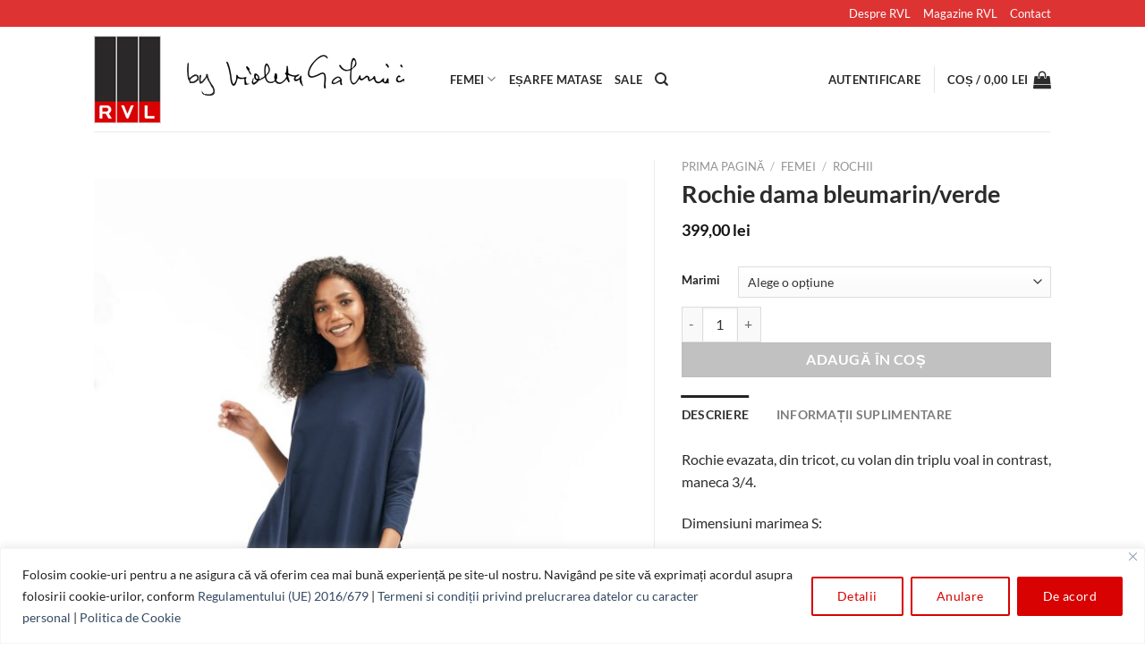

--- FILE ---
content_type: text/css
request_url: https://www.rvlshop.ro/wp-content/plugins/woot-ro/public/css/woot-public.css?ver=2.2.0
body_size: 1097
content:
 .wt-modal {
    position: fixed;
    z-index: 999999;
    left: 0;
    top: 0;
    width: 100%;
    height: 100%;
    overflow: auto;
    display: none;
    align-items: center;
    justify-content: center;
    background-color: rgba(0,0,0,0.4);
    display: none;
    opacity: 0;
    padding: 15px;
    text-align: left;
 }

 .wt-modal a {
   text-decoration: none !important;
   outline: none !important;
 }

 .wt-modal.wt-modal-open {
    display: flex !important;
    opacity: 1 !important;
 }

 .wt-modal .wt-modal-content {
    display: flex;
    flex-direction: column;
    width: 100%;
    height: 100%;
    max-width: 1400px;
    max-height: 1000px;
    background-color: #fefefe;
    padding: 0;
    border-radius: 5px;
    overflow: hidden;
 }

 .wt-modal-toolbar {
    display: flex;
    align-items: center;
    justify-content: space-between;
    padding: 15px 20px;
    margin-bottom: 0;
 }

 .wt-toolbar-title {
    font-weight: 600;
    font-size: 18px;
 }

 .wt-modal-close {
    display: flex;
    align-items: center;
    justify-content: center;
    width: 40px;
    height: 40px;
    padding: 0;
    margin: 0;
    border: none;
    border-radius: 50%;
    background-color: #f3f4f6;
    color: #374151;
    cursor: pointer;
    transition: all 0.2s ease;
}

.wt-modal-close:hover {
    background-color: #e5e7eb;
    color: #111827;
}

.wt-modal-close:active {
    background-color: #d1d5db;
    transform: scale(0.95);
}

.wt-modal-close svg {
    width: 20px;
    height: 20px;
}

.wt-modal-body {
   flex: 1;
   width: 100%;
}

.wt-modal-body iframe {
   display: block;
}

#wt-map {
    width: 100%;
    height: 100%;
}

.wt-full-width {
    width: 100% !important;
}

.wt-row {
   display: flex;
   flex-direction: row;
   gap: 20px;
}

.wt-left-column {
   width: 400px;
   flex: 0 0 400px;
}

.wt-right-column {
   width: 100%;
}

@media screen and (max-width: 992px) {
   .wt-left-column {
      width: 100%;
      flex: 0 0 100%;
   }

   .wt-right-column {
     display: none;
   }

   /* Full screen modal on mobile */
   .wt-modal {
      padding: 0;
   }

   .wt-modal .wt-modal-content {
      max-width: 100%;
      max-height: 100%;
      border-radius: 0;
   }
}

.wt-form-group {
   margin-bottom: 10px;
}

.wt-locations-list {
   height: 400px;
   overflow-y: auto;
   border: 1px #eee solid;
   padding: 5px;
}

.wt-location {
   display: flex;
   flex-direction: row;
   align-items: center;
   padding: 5px 0px;
   margin: 5px 0px;
   border-bottom: 1px #f1f1f1 solid;
}

.wt-location-left {
   width: 100%;
}

.wt-location-name {
   font-weight: 600;
   font-size: 15px;
   line-height: 18px;
}

.wt-location-address {
   font-size: 14px;
   line-height: 17px;
   margin-top: 3px;
}

.wt-select-location {
   width: 100%;
   margin-top: 5px;
   line-height: 1;
   font-size: 14px;
   padding: 10px 15px !important;
   margin: 0 !important;
}

.wt-location-popup {
   min-width: 250px;
}

.wt-location-popup-title {
   font-weight: 600;
   font-size: 14px;
}

.wt-location-popup-address {
   margin-top: 5px;
   font-size: 13px;
}

/* Locations Button - extends WooCommerce button styles */
.wt-locations-btn {
   display: inline-flex !important;
   align-items: center;
   justify-content: center;
   gap: 8px;
   width: 100%;
   padding-top: 10px !important;
   padding-bottom: 10px !important;
}

.wt-locations-btn svg {
   flex-shrink: 0;
}

.wt-location-details {
   margin-top: 10px;
}

/* Location Card */
.wt-location-card {
   display: flex;
   flex-direction: row;
   align-items: center;
   gap: 12px;
   padding: 12px 14px;
   background-color: #ffffff;
   border: 1px solid #e5e5e5;
   border-radius: 6px;
}

.wt-location-card-logo {
   flex-shrink: 0;
   width: 40px;
   height: 40px;
   display: flex;
   align-items: center;
   justify-content: center;
}

.wt-location-card-logo img {
   max-width: 100%;
   max-height: 100%;
   object-fit: contain;
}

.wt-location-card-info {
   flex: 1;
   min-width: 0;
}

.wt-location-card-name {
   font-weight: 600;
   font-size: 13px;
   line-height: 1.4;
   color: #333;
   margin-bottom: 2px;
}

.wt-location-card-address {
   font-size: 12px;
   line-height: 1.4;
   color: #666;
}

.wt-location-logo {
   padding: 0px 8px;
}

.wt-location-logo img {
   max-width: 35px;
   max-height: 35px;
}

/* Order received page - Delivery point section */
.woocommerce-delivery-point {
   margin-top: 2em;
}

.woocommerce-delivery-point__title {
   font-size: 1.25em;
   margin-bottom: 0.75em;
}

/* Shipping method description */
.woot-service-description {
   font-size: 12px;
   font-weight: normal;
   color: #555;
   margin: 8px 0 4px 22px;
   padding: 10px 12px;
   background-color: #f8f9fa;
   border: 1px solid #e9ecef;
   border-radius: 4px;
}

/* Woot City/County Dropdowns */
.woot-city-field select.woot-city-select,
.woot-state-field select {
   width: 100%;
}

.woot-city-field .select2-container,
.woot-state-field .select2-container {
   width: 100% !important;
}

/* Loading state for city dropdown */
.woot-city-field select:disabled {
   opacity: 0.6;
   cursor: wait;
}